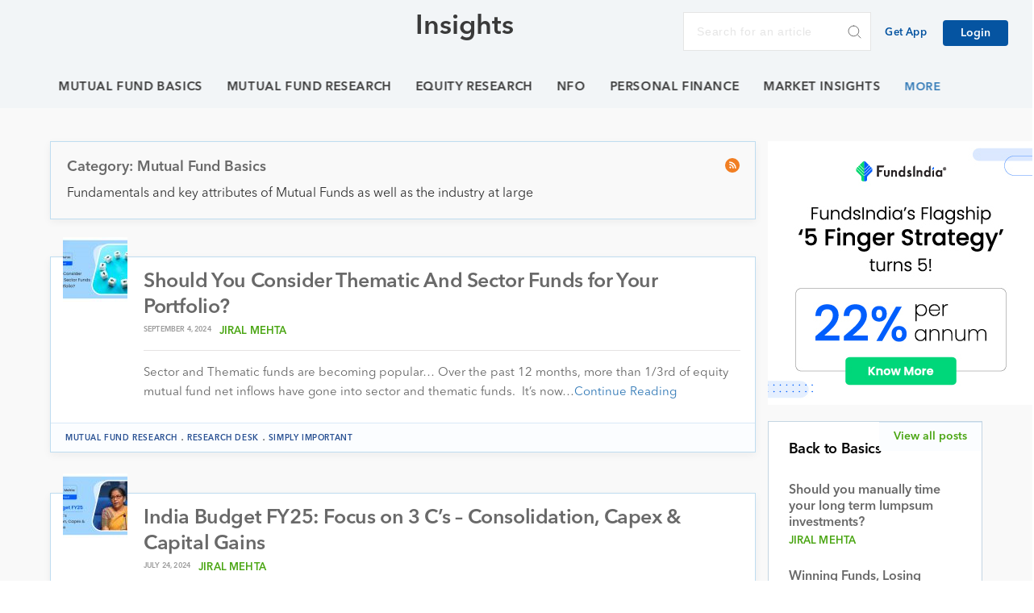

--- FILE ---
content_type: text/html; charset=UTF-8
request_url: https://www.fundsindia.com/blog/category/mf-basics/page/2
body_size: 15097
content:
<!DOCTYPE html>
<html lang="en-IN">
<head>
    <title>Mutual Fund Basics Archives - Page 2 of 20 - InsightsInsights</title>
    <meta charset="UTF-8">
    <meta content="True" name="HandheldFriendly">
    <meta name="viewport" content="width=device-width, initial-scale=1">
    <link rel="shortcut icon" href="/favicon.ico">
	<meta name="google-site-verification" content="lAD2qdPJIDbl1CR50NbRMHseLgpJR5mPVxNDd6FTzko" />
    <link rel="profile" href="https://gmpg.org/xfn/11">
    <script type="text/javascript" src="//fast.fonts.net/jsapi/08983f2b-1de0-44cf-ba71-4f5d2a83bf64.js"></script>
    
	<!-- This site is optimized with the Yoast SEO plugin v17.3 - https://yoast.com/wordpress/plugins/seo/ -->
	<title>Mutual Fund Basics Archives - Page 2 of 20 - Insights</title>
	<meta name="robots" content="noindex, follow" />
	<meta property="og:locale" content="en_US" />
	<meta property="og:type" content="article" />
	<meta property="og:title" content="Mutual Fund Basics Archives - Page 2 of 20 - Insights" />
	<meta property="og:description" content="Fundamentals and key attributes of Mutual Funds as well as the industry at large" />
	<meta property="og:url" content="https://fundsindia.com/blog/category/mf-basics" />
	<meta property="og:site_name" content="Insights" />
	<script type="application/ld+json" class="yoast-schema-graph">{"@context":"https://schema.org","@graph":[{"@type":"Organization","@id":"https://www.fundsindia.com/blog/#organization","name":"Wealth India Financial Services","url":"https://www.fundsindia.com/blog/","sameAs":["https://www.facebook.com/fundsindia"],"logo":{"@type":"ImageObject","@id":"https://www.fundsindia.com/blog/#logo","inLanguage":"en-US","url":"https://www.fundsindia.com/blog/wp-content/uploads/2018/07/download.jpeg","contentUrl":"https://www.fundsindia.com/blog/wp-content/uploads/2018/07/download.jpeg","width":189,"height":200,"caption":"Wealth India Financial Services"},"image":{"@id":"https://www.fundsindia.com/blog/#logo"}},{"@type":"WebSite","@id":"https://www.fundsindia.com/blog/#website","url":"https://www.fundsindia.com/blog/","name":"Insights","description":"Official blog of FundsIndia.com","publisher":{"@id":"https://www.fundsindia.com/blog/#organization"},"potentialAction":[{"@type":"SearchAction","target":{"@type":"EntryPoint","urlTemplate":"https://www.fundsindia.com/blog/?s={search_term_string}"},"query-input":"required name=search_term_string"}],"inLanguage":"en-US"},{"@type":"CollectionPage","@id":"https://fundsindia.com/blog/category/mf-basics/page/2#webpage","url":"https://fundsindia.com/blog/category/mf-basics/page/2","name":"Mutual Fund Basics Archives - Page 2 of 20 - Insights","isPartOf":{"@id":"https://www.fundsindia.com/blog/#website"},"breadcrumb":{"@id":"https://fundsindia.com/blog/category/mf-basics/page/2#breadcrumb"},"inLanguage":"en-US","potentialAction":[{"@type":"ReadAction","target":["https://fundsindia.com/blog/category/mf-basics/page/2"]}]},{"@type":"BreadcrumbList","@id":"https://fundsindia.com/blog/category/mf-basics/page/2#breadcrumb","itemListElement":[{"@type":"ListItem","position":1,"name":"Home","item":"https://www.fundsindia.com/blog"},{"@type":"ListItem","position":2,"name":"Mutual Fund Basics"}]}]}</script>
	<!-- / Yoast SEO plugin. -->


<link rel='dns-prefetch' href='//maxcdn.bootstrapcdn.com' />
<link rel='dns-prefetch' href='//cdnjs.cloudflare.com' />
<link rel='dns-prefetch' href='//fast.fonts.net' />
<link rel='dns-prefetch' href='//s.w.org' />
<link rel="alternate" type="application/rss+xml" title="Insights &raquo; Feed" href="https://www.fundsindia.com/blog/feed" />
<link rel="alternate" type="application/rss+xml" title="Insights &raquo; Comments Feed" href="https://www.fundsindia.com/blog/comments/feed" />
<link rel="alternate" type="application/rss+xml" title="Insights &raquo; Mutual Fund Basics Category Feed" href="https://www.fundsindia.com/blog/category/mf-basics/feed" />
		<script type="text/javascript">
			window._wpemojiSettings = {"baseUrl":"https:\/\/s.w.org\/images\/core\/emoji\/13.0.1\/72x72\/","ext":".png","svgUrl":"https:\/\/s.w.org\/images\/core\/emoji\/13.0.1\/svg\/","svgExt":".svg","source":{"concatemoji":"https:\/\/www.fundsindia.com\/blog\/wp-includes\/js\/wp-emoji-release.min.js?ver=5.6"}};
			!function(e,a,t){var r,n,o,i,p=a.createElement("canvas"),s=p.getContext&&p.getContext("2d");function c(e,t){var a=String.fromCharCode;s.clearRect(0,0,p.width,p.height),s.fillText(a.apply(this,e),0,0);var r=p.toDataURL();return s.clearRect(0,0,p.width,p.height),s.fillText(a.apply(this,t),0,0),r===p.toDataURL()}function l(e){if(!s||!s.fillText)return!1;switch(s.textBaseline="top",s.font="600 32px Arial",e){case"flag":return!c([127987,65039,8205,9895,65039],[127987,65039,8203,9895,65039])&&(!c([55356,56826,55356,56819],[55356,56826,8203,55356,56819])&&!c([55356,57332,56128,56423,56128,56418,56128,56421,56128,56430,56128,56423,56128,56447],[55356,57332,8203,56128,56423,8203,56128,56418,8203,56128,56421,8203,56128,56430,8203,56128,56423,8203,56128,56447]));case"emoji":return!c([55357,56424,8205,55356,57212],[55357,56424,8203,55356,57212])}return!1}function d(e){var t=a.createElement("script");t.src=e,t.defer=t.type="text/javascript",a.getElementsByTagName("head")[0].appendChild(t)}for(i=Array("flag","emoji"),t.supports={everything:!0,everythingExceptFlag:!0},o=0;o<i.length;o++)t.supports[i[o]]=l(i[o]),t.supports.everything=t.supports.everything&&t.supports[i[o]],"flag"!==i[o]&&(t.supports.everythingExceptFlag=t.supports.everythingExceptFlag&&t.supports[i[o]]);t.supports.everythingExceptFlag=t.supports.everythingExceptFlag&&!t.supports.flag,t.DOMReady=!1,t.readyCallback=function(){t.DOMReady=!0},t.supports.everything||(n=function(){t.readyCallback()},a.addEventListener?(a.addEventListener("DOMContentLoaded",n,!1),e.addEventListener("load",n,!1)):(e.attachEvent("onload",n),a.attachEvent("onreadystatechange",function(){"complete"===a.readyState&&t.readyCallback()})),(r=t.source||{}).concatemoji?d(r.concatemoji):r.wpemoji&&r.twemoji&&(d(r.twemoji),d(r.wpemoji)))}(window,document,window._wpemojiSettings);
		</script>
		<style type="text/css">
img.wp-smiley,
img.emoji {
	display: inline !important;
	border: none !important;
	box-shadow: none !important;
	height: 1em !important;
	width: 1em !important;
	margin: 0 .07em !important;
	vertical-align: -0.1em !important;
	background: none !important;
	padding: 0 !important;
}
</style>
	<link rel='stylesheet' id='wp-block-library-css'  href='https://www.fundsindia.com/blog/wp-includes/css/dist/block-library/style.min.css?ver=5.6' type='text/css' media='all' />
<link rel='stylesheet' id='dgd-scrollbox-plugin-core-css'  href='https://www.fundsindia.com/blog/wp-content/plugins/dreamgrow-scroll-triggered-box/css/style.css?ver=2.3' type='text/css' media='all' />
<link rel='stylesheet' id='dashicons-css'  href='https://www.fundsindia.com/blog/wp-includes/css/dashicons.min.css?ver=5.6' type='text/css' media='all' />
<link rel='stylesheet' id='post-views-counter-frontend-css'  href='https://www.fundsindia.com/blog/wp-content/plugins/post-views-counter/css/frontend.css?ver=1.3.3' type='text/css' media='all' />
<link rel='stylesheet' id='fundsindia-style-css'  href='https://www.fundsindia.com/blog/wp-content/themes/fundsindia/style.css?ver=5.6' type='text/css' media='all' />
<link rel='stylesheet' id='bootstrap-css'  href='//maxcdn.bootstrapcdn.com/bootstrap/3.3.5/css/bootstrap.min.css?ver=5.6' type='text/css' media='all' />
<link rel='stylesheet' id='google-fonts-css'  href='//fast.fonts.net/jsapi/08983f2b-1de0-44cf-ba71-4f5d2a83bf64.js?ver=5.6' type='text/css' media='all' />
<link rel='stylesheet' id='normalize-css'  href='https://www.fundsindia.com/blog/wp-content/themes/fundsindia/css/normalize.css?ver=5.6' type='text/css' media='all' />
<link rel='stylesheet' id='swiper-css'  href='https://www.fundsindia.com/blog/wp-content/themes/fundsindia/css/swiper.min.css?ver=5.6' type='text/css' media='all' />
<link rel='stylesheet' id='main-css'  href='https://www.fundsindia.com/blog/wp-content/themes/fundsindia/css/main.css?ver=5.6' type='text/css' media='all' />
<link rel='stylesheet' id='media-query-css'  href='https://www.fundsindia.com/blog/wp-content/themes/fundsindia/css/media-query.css?ver=5.6' type='text/css' media='all' />
<link rel='stylesheet' id='wpb-fa-css'  href='https://maxcdn.bootstrapcdn.com/font-awesome/4.4.0/css/font-awesome.min.css?ver=5.6' type='text/css' media='all' />
<link rel='stylesheet' id='recent-posts-widget-with-thumbnails-public-style-css'  href='https://www.fundsindia.com/blog/wp-content/plugins/recent-posts-widget-with-thumbnails/public.css?ver=7.0.2' type='text/css' media='all' />
<link rel='stylesheet' id='popular-widget-css'  href='https://www.fundsindia.com/blog/wp-content/plugins/popular-widget/_css/pop-widget.css?ver=1.7.0' type='text/css' media='all' />
<link rel='stylesheet' id='rpt_front_style-css'  href='https://www.fundsindia.com/blog/wp-content/plugins/related-posts-thumbnails/assets/css/front.css?ver=1.6.2' type='text/css' media='all' />
<link rel='stylesheet' id='tablepress-default-css'  href='https://www.fundsindia.com/blog/wp-content/tablepress-combined.min.css?ver=93' type='text/css' media='all' />
<link rel='stylesheet' id='sib-front-css-css'  href='https://www.fundsindia.com/blog/wp-content/plugins/mailin/css/mailin-front.css?ver=5.6' type='text/css' media='all' />
<link rel='stylesheet' id='sticky_stylesheet-css'  href='https://www.fundsindia.com/blog/wp-content/plugins/nmedia-sticky-headerfooter-plugin/style.css?ver=5.6' type='text/css' media='all' />
<script type='text/javascript' src='https://www.fundsindia.com/blog/wp-includes/js/jquery/jquery.min.js?ver=3.5.1' id='jquery-core-js'></script>
<script type='text/javascript' src='https://www.fundsindia.com/blog/wp-includes/js/jquery/jquery-migrate.min.js?ver=3.3.2' id='jquery-migrate-js'></script>
<script type='text/javascript' src='https://www.fundsindia.com/blog/wp-content/plugins/nmedia-sticky-headerfooter-plugin/js/sticky.js?ver=5.6' id='nm_sticky-js'></script>
<script type='text/javascript' id='dgd-scrollbox-plugin-js-extra'>
/* <![CDATA[ */
var $DGD = {"ajaxurl":"\/blog\/wp-admin\/admin-ajax.php","nonce":"b05165a332","debug":"","permalink":"https:\/\/www.fundsindia.com\/blog\/mf-research\/should-you-consider-thematic-sector-funds-for-your-portfolio\/30344","title":"Should You Consider Thematic And Sector Funds for Your Portfolio?","thumbnail":"https:\/\/www.fundsindia.com\/blog\/wp-content\/uploads\/2024\/08\/Research-Call-2024_Aug_Page-Banner.jpg","scripthost":"\/blog\/wp-content\/plugins\/dreamgrow-scroll-triggered-box\/","scrollboxes":[]};
/* ]]> */
</script>
<script type='text/javascript' src='https://www.fundsindia.com/blog/wp-content/plugins/dreamgrow-scroll-triggered-box/js/script.js?ver=2.3' id='dgd-scrollbox-plugin-js'></script>
<script type='text/javascript' src='https://www.fundsindia.com/blog/wp-content/themes/fundsindia/js/vendor/modernizr-2.8.3.min.js?ver=5.6' id='modernizr-2.8.3-js-js'></script>
<script type='text/javascript' src='//maxcdn.bootstrapcdn.com/bootstrap/3.3.5/js/bootstrap.min.js?ver=5.6' id='bootstrap-js-js'></script>
<script type='text/javascript' src='//cdnjs.cloudflare.com/ajax/libs/Swiper/3.3.1/js/swiper.min.js?ver=5.6' id='swiper-js-js'></script>
<script type='text/javascript' src='//cdnjs.cloudflare.com/ajax/libs/jquery.matchHeight/0.6.0/jquery.matchHeight-min.js?ver=5.6' id='matchHeight-js-js'></script>
<script type='text/javascript' src='https://www.fundsindia.com/blog/wp-content/themes/fundsindia/js/console-err.js?ver=5.6' id='console-err-js-js'></script>
<script type='text/javascript' src='https://www.fundsindia.com/blog/wp-content/themes/fundsindia/js/okayNav.js?ver=5.6' id='okayNav-js-js'></script>
<script type='text/javascript' src='https://www.fundsindia.com/blog/wp-content/themes/fundsindia/js/main.js?ver=5.6' id='main-js-js'></script>
<script type='text/javascript' id='sib-front-js-js-extra'>
/* <![CDATA[ */
var sibErrMsg = {"invalidMail":"Please fill out valid email address","requiredField":"Please fill out required fields","invalidDateFormat":"Please fill out valid date format","invalidSMSFormat":"Please fill out valid phone number"};
var ajax_sib_front_object = {"ajax_url":"https:\/\/www.fundsindia.com\/blog\/wp-admin\/admin-ajax.php","ajax_nonce":"a73ab7b401","flag_url":"https:\/\/www.fundsindia.com\/blog\/wp-content\/plugins\/mailin\/img\/flags\/"};
/* ]]> */
</script>
<script type='text/javascript' src='https://www.fundsindia.com/blog/wp-content/plugins/mailin/js/mailin-front.js?ver=1619679657' id='sib-front-js-js'></script>
<link rel="https://api.w.org/" href="https://www.fundsindia.com/blog/wp-json/" /><link rel="alternate" type="application/json" href="https://www.fundsindia.com/blog/wp-json/wp/v2/categories/505" /><link rel="EditURI" type="application/rsd+xml" title="RSD" href="https://www.fundsindia.com/blog/xmlrpc.php?rsd" />
<link rel="wlwmanifest" type="application/wlwmanifest+xml" href="https://www.fundsindia.com/blog/wp-includes/wlwmanifest.xml" /> 
<meta name="generator" content="WordPress 5.6" />

<!-- This site is using AdRotate v5.8.13 to display their advertisements - https://ajdg.solutions/ -->
<!-- AdRotate CSS -->
<style type="text/css" media="screen">
	.g { margin:0px; padding:0px; overflow:hidden; line-height:1; zoom:1; }
	.g img { height:auto; }
	.g-col { position:relative; float:left; }
	.g-col:first-child { margin-left: 0; }
	.g-col:last-child { margin-right: 0; }
	@media only screen and (max-width: 480px) {
		.g-col, .g-dyn, .g-single { width:100%; margin-left:0; margin-right:0; }
	}
</style>
<!-- /AdRotate CSS -->

      <style>
      #related_posts_thumbnails li{
          border-right: 1px solid #ffffff;
          background-color:       }
      #related_posts_thumbnails li:hover{
          background-color: ;
      }
      .relpost_content{
          font-size: 12px;
          color: #4468B0;
      }
      .relpost-block-single{
          background-color: ;
          border-right: 1px solid  #ffffff;
          border-left: 1px solid  #ffffff;
          margin-right: -1px;
      }
      .relpost-block-single:hover{
          background-color: ;
      }
      </style>

  <link rel="icon" href="https://www.fundsindia.com/blog/wp-content/uploads/2018/02/emnew-150x150-80x80.png" sizes="32x32" />
<link rel="icon" href="https://www.fundsindia.com/blog/wp-content/uploads/2018/02/emnew-150x150.png" sizes="192x192" />
<link rel="apple-touch-icon" href="https://www.fundsindia.com/blog/wp-content/uploads/2018/02/emnew-150x150.png" />
<meta name="msapplication-TileImage" content="https://www.fundsindia.com/blog/wp-content/uploads/2018/02/emnew-150x150.png" />
		<style type="text/css" id="wp-custom-css">
			.post-links {
	width: 100%;
	padding-top: 40px;
}

#mti_wfs_colophon {
	display: none !important;
}

.subscribe-btn {
	display: none;
}

.children .comment-metadata {
	top: 0%;
	position: relative;
	transform: translateY(0);
}

.comment-metadata {
		top: 0%;
	position: relative;
	transform: translateY(0);
}

.navbar-header .navbar-brand {
	    background-image: url(https://cdn.fundsindia.com/prelogin/fi-logo.svg);

}		</style>
			<!-- Global site tag (gtag.js) - Google Analytics -->
<script async src="https://www.googletagmanager.com/gtag/js?id=UA-134434-2"></script>
<script>(function(w,d,s,l,i){w[l]=w[l]||[];w[l].push({'gtm.start': new Date().getTime(),event:'gtm.js'});var f=d.getElementsByTagName(s)[0], j=d.createElement(s),dl=l!='dataLayer'?'&l='+l:'';j.async=true;j.src= 'https://www.googletagmanager.com/gtm.js?id='+i+dl;f.parentNode.insertBefore(j,f); })(window,document,'script','dataLayer','GTM-CRS6');</script>
<script>
  window.dataLayer = window.dataLayer || [];
  function gtag(){dataLayer.push(arguments);}
  gtag('js', new Date());

  gtag('config', 'UA-134434-2');
</script>


</head>

<body data-rsssl=1 class="archive paged category category-mf-basics category-505 paged-2 category-paged-2 group-blog hfeed">
<div id="page" class="site">
    <header class="header--fixed" id="header" data-headroom>
        <nav class="navbar no-margin stylish-navbar no-border no-border-radius">
            <div class="navbar-header">
                <h1 class="no-margin">
                        <a class="navbar-brand" href="https://www.fundsindia.com"></a>
                    </h1>
            </div>

            <div class="search-tab">
                    <a class="z-link" for="tofocus" id="focusin">
                        <svg xmlns="http://www.w3.org/2000/svg" width="16" height="16" viewBox="0 0 16 16">
                            <path id="search-icon.svg" class="search-icons transition" d="M15.775,14.574l-3.949-3.961A6.3,6.3,0,0,0,13.4,6.46,6.59,6.59,0,0,0,6.7,0,6.59,6.59,0,0,0,0,6.46a6.59,6.59,0,0,0,6.7,6.46,6.8,6.8,0,0,0,3.838-1.169l3.979,3.991a0.9,0.9,0,0,0,1.235.023A0.822,0.822,0,0,0,15.775,14.574ZM6.7,1.685A4.872,4.872,0,0,1,11.65,6.46,4.871,4.871,0,0,1,6.7,11.235,4.871,4.871,0,0,1,1.746,6.46,4.872,4.872,0,0,1,6.7,1.685Z" />
                        </svg>
                    </a>
                <div class="search-collapse">
                    <form role="search" method="get" class="custom-search-form" action="https://www.fundsindia.com/blog/">
                    <label>
                        <span class="screen-reader-text">Search for:</span>
                        <input type="search" class="search-field"
                            placeholder="Search for an article"
                            value="" name="s"
                            title="Search for:" />
                    </label>
                    <input type="submit" class="custom-search-submit close-icon"
                        value="" />
                    </form>
                </div>
            </div>
            <a href="https://www.fundsindia.com/blog/">
                <div class="blog-page-title">
                    <h2>Insights</h2>
                </div>
            </a>
            <ul class="list-inline phone-chat no-margin-bottom">
                <!-- <li class="play-store-logo">
                    <a href="https://itunes.apple.com/in/app/fundsindia/id1047151768?mt=8" class="">
                     <img src="https://www.fundsindia.com/blog/wp-content/themes/fundsindia/images/header-apple.png" alt="" class="img-responsive">
                    </a>
                </li>
                <li class="play-store-logo">
                    <a href="https://app.appsflyer.com/com.fundsindia?pid=FIHomepage" class="">
                     <img src="https://www.fundsindia.com/blog/wp-content/themes/fundsindia/images/header-android.png" alt="" class="img-responsive">
                    </a>
                </li> -->
                <!-- <li class="phone-icon"><a href="tel:7667-166-166">(0) 7667 166 166</a></li> -->
                <li class="get-app"><a href="https://app.appsflyer.com/com.fundsindia?pid=FIHomepage"> Get App</a></li>
                <!-- <li class="chat-icon"><a style="cursor:pointer" onclick='$("#zsiq_agtpic").click();'>Chat</a></li> -->
                <!-- <div class="rssfeed">
                    <a href="https://www.fundsindia.com/blog/feed/rss"><img src="https://www.fundsindia.com/blog/wp-content/themes/fundsindia/images/svg/rss.svg" alt="line" class="img-responsive"></a>
                </div> -->
                <a class="btn btn-primary btn-subscribe subscribe-btn" href="/blog/subscribe"><i class="fa fa-envelope-o" aria-hidden="true"></i>Subscribe</a>
                <a class="btn btn-primary btn-signup login-btn" href="https://www.fundsindia.com/content/jsp/registration/login.jsp#SignIn">Login</a>
            </ul>
            <div class="search-wrapper">
                <form role="search" method="get" class="search-form" action="https://www.fundsindia.com/blog/">
                        <label>
                            <span class="screen-reader-text">Search for:</span>
                            <input type="search" class="search-field"
                                placeholder="Search for an article"
                                value="" name="s"
                                title="Search for:" />
                        </label>
                        <input type="submit" class="search-submit"
                            value="" />
                </form>
            </div>
            <!--/nav-collapse -->
        </nav>
        <section class="select-category category-header">
            <div class="navbar-wrapper" id="wrapper">
                <div class="container no-padding-lr">
                    <nav class="navbar no-margin stylish-navbar no-border no-border-radius flex-control">
                        <div class="navbar-header">
                            <button type="button" class="navbar-toggle collapsed no-margin header-button" data-toggle="collapse" data-target="#navbarHeader" aria-expanded="false" aria-controls="navbarHeader">
                                <span class="sr-only">Toggle navigation</span>
                                <span class="icon-bar top-bar"></span>
                                <span class="icon-bar middle-bar"></span>
                                <span class="icon-bar bottom-bar"></span>
                            </button>
                        </div>
                        <div id="navbarHeader" class="navbar-collapse collapse">
                            <div class="menu-category-menu-container"><ul id="mainMenu" class="navbar-category navbar"><li id="menu-item-13160" class="menu-item menu-item-type-taxonomy menu-item-object-category current-menu-item menu-item-13160"><a title="Fundamentals and key attributes of Mutual Funds as well as the industry at large" href="https://www.fundsindia.com/blog/category/mf-basics" aria-current="page">Mutual Fund Basics</a></li>
<li id="menu-item-13161" class="menu-item menu-item-type-taxonomy menu-item-object-category menu-item-13161"><a title="Observations, recommendations and insights, straight from our Mutual Fund Research Desk" href="https://www.fundsindia.com/blog/category/mf-research">Mutual Fund Research</a></li>
<li id="menu-item-13156" class="menu-item menu-item-type-taxonomy menu-item-object-category menu-item-13156"><a title="Reviews and detailed analysis of various stocks, based on current trends in the Equity Market" href="https://www.fundsindia.com/blog/category/equities">Equity Research</a></li>
<li id="menu-item-19819" class="menu-item menu-item-type-taxonomy menu-item-object-category menu-item-19819"><a href="https://www.fundsindia.com/blog/category/nfo">NFO</a></li>
<li id="menu-item-13162" class="menu-item menu-item-type-taxonomy menu-item-object-category menu-item-13162"><a title="Tips and suggestions on managing your finances and investments better" href="https://www.fundsindia.com/blog/category/personal-finance">Personal Finance</a></li>
<li id="menu-item-15249" class="menu-item menu-item-type-taxonomy menu-item-object-category menu-item-15249"><a title="Monthly releases encapsulating the market performance and happenings in the industry" href="https://www.fundsindia.com/blog/category/monthly-market-insight">Market Insights</a></li>
<li id="menu-item-13157" class="menu-item menu-item-type-taxonomy menu-item-object-category menu-item-13157"><a title="Feature updates and pointers on leveraging the platform for a fruitful, hassle-free investment experience" href="https://www.fundsindia.com/blog/category/platform">Platform</a></li>
<li id="menu-item-16826" class="menu-item menu-item-type-taxonomy menu-item-object-category menu-item-16826"><a title="‘FundsIndia Archives’ is a series where we put together the blogs that all of you’ve enjoyed reading over the years under popular and specific topics." href="https://www.fundsindia.com/blog/category/archives">Archives</a></li>
</ul></div>                        </div>
                    <!--/nav-collapse -->
                    </nav>
                </div>
            </div>
        </section>
		<script type="text/javascript">
	var $zoho=$zoho || {};$zoho.salesiq = $zoho.salesiq || {widgetcode:"d346f835c1500c809fa66fe30abf367af45d5d42163b388f2add84181a99eff83ce9a9fa697bdbafe75c932936d97f7d376a2706e4d3ab0545049cd87c532af3", values:{},ready:function(){}};var d=document;s=d.createElement("script");s.type="text/javascript";s.id="zsiqscript";s.defer=true;s.src="https://salesiq.zoho.com/widget";t=d.getElementsByTagName("script")[0];t.parentNode.insertBefore(s,t);d.write("<div id='zsiqwidget'></div>");
	</script>
    </header>

    <div id="content" class="site-content">


<section class="head-top blog-hero hidden-section">
        <a href="https://www.fundsindia.com/blog">
            <div class="blog-page-title">
                <h2>Insights</h2>
            </div>
        </a>   
    </section>
<section class="select-category">
    <div class="category-wrapper">
        <div class="category-menu"> 
        <nav id="categoryMenuControl" class="okayNav okayNav-sm loaded"><ul id="menu-category-menu" class="menu"><li class="menu-item menu-item-type-taxonomy menu-item-object-category current-menu-item menu-item-13160"><a title="Fundamentals and key attributes of Mutual Funds as well as the industry at large" href="https://www.fundsindia.com/blog/category/mf-basics" aria-current="page">Mutual Fund Basics</a></li>
<li class="menu-item menu-item-type-taxonomy menu-item-object-category menu-item-13161"><a title="Observations, recommendations and insights, straight from our Mutual Fund Research Desk" href="https://www.fundsindia.com/blog/category/mf-research">Mutual Fund Research</a></li>
<li class="menu-item menu-item-type-taxonomy menu-item-object-category menu-item-13156"><a title="Reviews and detailed analysis of various stocks, based on current trends in the Equity Market" href="https://www.fundsindia.com/blog/category/equities">Equity Research</a></li>
<li class="menu-item menu-item-type-taxonomy menu-item-object-category menu-item-19819"><a href="https://www.fundsindia.com/blog/category/nfo">NFO</a></li>
<li class="menu-item menu-item-type-taxonomy menu-item-object-category menu-item-13162"><a title="Tips and suggestions on managing your finances and investments better" href="https://www.fundsindia.com/blog/category/personal-finance">Personal Finance</a></li>
<li class="menu-item menu-item-type-taxonomy menu-item-object-category menu-item-15249"><a title="Monthly releases encapsulating the market performance and happenings in the industry" href="https://www.fundsindia.com/blog/category/monthly-market-insight">Market Insights</a></li>
<li class="menu-item menu-item-type-taxonomy menu-item-object-category menu-item-13157"><a title="Feature updates and pointers on leveraging the platform for a fruitful, hassle-free investment experience" href="https://www.fundsindia.com/blog/category/platform">Platform</a></li>
<li class="menu-item menu-item-type-taxonomy menu-item-object-category menu-item-16826"><a title="‘FundsIndia Archives’ is a series where we put together the blogs that all of you’ve enjoyed reading over the years under popular and specific topics." href="https://www.fundsindia.com/blog/category/archives">Archives</a></li>
</ul></nav>        </div>
    </div>    
</section>
<section class="blog-single">
    <div class="container">
        <div class="col-xs-12 col-md-9 blog-content">
            <div class="category-info">
                <h4>Category:&nbsp;Mutual Fund Basics</h4>
				<div class="cat-description">
					<p>Fundamentals and key attributes of Mutual Funds as well as the industry at large</p>
				</div>
                				
                <a href="https://www.fundsindia.com/blog/category/mf-basics/feed/"><img src="https://www.fundsindia.com/blog/wp-content/themes/fundsindia/images/svg/rss.svg" alt="line" class="img-responsive"></a>

            </div>
             <div class="latest-list">
                    <div class="latest-info">
                <div class="latest-set">
                    <div class="article-thumbnail"> 
                       <a href="https://www.fundsindia.com/blog/mf-research/should-you-consider-thematic-sector-funds-for-your-portfolio/30344">
                                                                
                                        <img width="80" height="80" src="https://www.fundsindia.com/blog/wp-content/uploads/2024/08/Research-Call-2024_Aug_Page-Banner-80x80.jpg" class="attachment-custom-size size-custom-size wp-post-image" alt="" loading="lazy" srcset="https://www.fundsindia.com/blog/wp-content/uploads/2024/08/Research-Call-2024_Aug_Page-Banner-80x80.jpg 80w, https://www.fundsindia.com/blog/wp-content/uploads/2024/08/Research-Call-2024_Aug_Page-Banner-150x150.jpg 150w" sizes="(max-width: 80px) 100vw, 80px" />                                                                        </a>
                                </div>
                        <div class="latest-caption">
                            <h3 class="transition"><a href="https://www.fundsindia.com/blog/mf-research/should-you-consider-thematic-sector-funds-for-your-portfolio/30344">Should You Consider Thematic And Sector Funds for Your Portfolio?</a></h3>
                            <span class="post-date">September 4, 2024</span>
                            <span class="author-name"><a href="https://www.fundsindia.com/blog/author/jiral">Jiral Mehta</a></span>
                            <hr>
                            <p>Sector and Thematic funds are becoming popular… Over the past 12 months, more than 1/3rd of equity mutual fund net inflows have gone into sector and thematic funds.&nbsp; It’s now&hellip;<a href="https://www.fundsindia.com/blog/mf-research/should-you-consider-thematic-sector-funds-for-your-portfolio/30344" class="blog-continue-reading">Continue Reading</a></p>
                        </div>
                    </div> 
                    <div class="latest-category">
                        <span class="comment-category"><a href="https://www.fundsindia.com/blog/category/mf-research" rel="category tag">Mutual Fund Research</a> . <a href="https://www.fundsindia.com/blog/category/research-desk" rel="category tag">Research Desk</a> . <a href="https://www.fundsindia.com/blog/category/mf-basics/investment-definitions" rel="category tag">Simply Important</a></span>
                            <span class="comment-count">
                                <a href="https://www.fundsindia.com/blog/mf-research/should-you-consider-thematic-sector-funds-for-your-portfolio/30344#respond" class="latest-comments">
                                    <small class="post"></small>
                                </a>
                            </span>
                    </div> 
            </div>
                    <div class="latest-info">
                <div class="latest-set">
                    <div class="article-thumbnail"> 
                       <a href="https://www.fundsindia.com/blog/mf-basics/investment-definitions/india-budget-fy25-focus-on-3-cs-consolidation-capex-capital-gains/30145">
                                                                
                                        <img width="80" height="80" src="https://www.fundsindia.com/blog/wp-content/uploads/2024/07/Budget-80x80.jpg" class="attachment-custom-size size-custom-size wp-post-image" alt="" loading="lazy" srcset="https://www.fundsindia.com/blog/wp-content/uploads/2024/07/Budget-80x80.jpg 80w, https://www.fundsindia.com/blog/wp-content/uploads/2024/07/Budget-150x150.jpg 150w" sizes="(max-width: 80px) 100vw, 80px" />                                                                        </a>
                                </div>
                        <div class="latest-caption">
                            <h3 class="transition"><a href="https://www.fundsindia.com/blog/mf-basics/investment-definitions/india-budget-fy25-focus-on-3-cs-consolidation-capex-capital-gains/30145">India Budget FY25: Focus on 3 C’s &#8211; Consolidation, Capex &#038; Capital Gains</a></h3>
                            <span class="post-date">July 24, 2024</span>
                            <span class="author-name"><a href="https://www.fundsindia.com/blog/author/jiral">Jiral Mehta</a></span>
                            <hr>
                            <p>Key Highlights 1. ‘Policy continuity’ with no major populist announcement despite election result 2. Continued focus on fiscal consolidation&nbsp;&nbsp; Further reduction in fiscal deficit target to 4.9% of GDP for&hellip;<a href="https://www.fundsindia.com/blog/mf-basics/investment-definitions/india-budget-fy25-focus-on-3-cs-consolidation-capex-capital-gains/30145" class="blog-continue-reading">Continue Reading</a></p>
                        </div>
                    </div> 
                    <div class="latest-category">
                        <span class="comment-category"><a href="https://www.fundsindia.com/blog/category/mf-research" rel="category tag">Mutual Fund Research</a> . <a href="https://www.fundsindia.com/blog/category/research-desk" rel="category tag">Research Desk</a> . <a href="https://www.fundsindia.com/blog/category/mf-basics/investment-definitions" rel="category tag">Simply Important</a></span>
                            <span class="comment-count">
                                <a href="https://www.fundsindia.com/blog/mf-basics/investment-definitions/india-budget-fy25-focus-on-3-cs-consolidation-capex-capital-gains/30145#respond" class="latest-comments">
                                    <small class="post"></small>
                                </a>
                            </span>
                    </div> 
            </div>
                    <div class="latest-info">
                <div class="latest-set">
                    <div class="article-thumbnail"> 
                       <a href="https://www.fundsindia.com/blog/mf-basics/investment-definitions/indian-equity-markets-at-all-time-highs-should-you-worry/30001">
                                                                
                                        <img width="80" height="80" src="https://www.fundsindia.com/blog/wp-content/uploads/2024/07/Page-Banner-80x80.jpg" class="attachment-custom-size size-custom-size wp-post-image" alt="" loading="lazy" srcset="https://www.fundsindia.com/blog/wp-content/uploads/2024/07/Page-Banner-80x80.jpg 80w, https://www.fundsindia.com/blog/wp-content/uploads/2024/07/Page-Banner-150x150.jpg 150w" sizes="(max-width: 80px) 100vw, 80px" />                                                                        </a>
                                </div>
                        <div class="latest-caption">
                            <h3 class="transition"><a href="https://www.fundsindia.com/blog/mf-basics/investment-definitions/indian-equity-markets-at-all-time-highs-should-you-worry/30001">Indian Equity Markets at All-Time Highs. Should you worry?</a></h3>
                            <span class="post-date">July 8, 2024</span>
                            <span class="author-name"><a href="https://www.fundsindia.com/blog/author/jiral">Jiral Mehta</a></span>
                            <hr>
                            <p>In the last few months, Indian equity markets have rallied and reached new all-time high levels. When markets reach all-time highs, it&#8217;s normal to feel uneasy and worry that it&hellip;<a href="https://www.fundsindia.com/blog/mf-basics/investment-definitions/indian-equity-markets-at-all-time-highs-should-you-worry/30001" class="blog-continue-reading">Continue Reading</a></p>
                        </div>
                    </div> 
                    <div class="latest-category">
                        <span class="comment-category"><a href="https://www.fundsindia.com/blog/category/mf-research" rel="category tag">Mutual Fund Research</a> . <a href="https://www.fundsindia.com/blog/category/research-desk" rel="category tag">Research Desk</a> . <a href="https://www.fundsindia.com/blog/category/mf-basics/investment-definitions" rel="category tag">Simply Important</a></span>
                            <span class="comment-count">
                                <a href="https://www.fundsindia.com/blog/mf-basics/investment-definitions/indian-equity-markets-at-all-time-highs-should-you-worry/30001#respond" class="latest-comments">
                                    <small class="post"></small>
                                </a>
                            </span>
                    </div> 
            </div>
                    <div class="latest-info">
                <div class="latest-set">
                    <div class="article-thumbnail"> 
                       <a href="https://www.fundsindia.com/blog/mf-research/should-you-invest-in-an-nfo-here-is-a-framework-that-will-help-you-decide/29830">
                                                                
                                        <img width="80" height="80" src="https://www.fundsindia.com/blog/wp-content/uploads/2024/06/Research-Call-2024_June_Page-Banner-80x80.jpg" class="attachment-custom-size size-custom-size wp-post-image" alt="" loading="lazy" srcset="https://www.fundsindia.com/blog/wp-content/uploads/2024/06/Research-Call-2024_June_Page-Banner-80x80.jpg 80w, https://www.fundsindia.com/blog/wp-content/uploads/2024/06/Research-Call-2024_June_Page-Banner-150x150.jpg 150w" sizes="(max-width: 80px) 100vw, 80px" />                                                                        </a>
                                </div>
                        <div class="latest-caption">
                            <h3 class="transition"><a href="https://www.fundsindia.com/blog/mf-research/should-you-invest-in-an-nfo-here-is-a-framework-that-will-help-you-decide/29830">Should you invest in an NFO? Here is a Framework that will help you decide</a></h3>
                            <span class="post-date">June 12, 2024</span>
                            <span class="author-name"><a href="https://www.fundsindia.com/blog/author/jiral">Jiral Mehta</a></span>
                            <hr>
                            <p>This article was originally published in Livemint. Click here to read it Nowadays, there are new mutual fund launches almost every day! Thanks to the bull market and increasing equity market participation, in the&hellip;<a href="https://www.fundsindia.com/blog/mf-research/should-you-invest-in-an-nfo-here-is-a-framework-that-will-help-you-decide/29830" class="blog-continue-reading">Continue Reading</a></p>
                        </div>
                    </div> 
                    <div class="latest-category">
                        <span class="comment-category"><a href="https://www.fundsindia.com/blog/category/back-to-basics" rel="category tag">Back to Basics</a> . <a href="https://www.fundsindia.com/blog/category/mf-research" rel="category tag">Mutual Fund Research</a> . <a href="https://www.fundsindia.com/blog/category/research-desk" rel="category tag">Research Desk</a> . <a href="https://www.fundsindia.com/blog/category/mf-basics/investment-definitions" rel="category tag">Simply Important</a></span>
                            <span class="comment-count">
                                <a href="https://www.fundsindia.com/blog/mf-research/should-you-invest-in-an-nfo-here-is-a-framework-that-will-help-you-decide/29830#respond" class="latest-comments">
                                    <small class="post"></small>
                                </a>
                            </span>
                    </div> 
            </div>
                    <div class="latest-info">
                <div class="latest-set">
                    <div class="article-thumbnail"> 
                       <a href="https://www.fundsindia.com/blog/mf-research/here-is-everything-that-you-need-to-know-about-arbitrage-funds/29360">
                                                                
                                        <img width="80" height="80" src="https://www.fundsindia.com/blog/wp-content/uploads/2024/04/Page-Banner-1-80x80.jpg" class="attachment-custom-size size-custom-size wp-post-image" alt="" loading="lazy" srcset="https://www.fundsindia.com/blog/wp-content/uploads/2024/04/Page-Banner-1-80x80.jpg 80w, https://www.fundsindia.com/blog/wp-content/uploads/2024/04/Page-Banner-1-150x150.jpg 150w" sizes="(max-width: 80px) 100vw, 80px" />                                                                        </a>
                                </div>
                        <div class="latest-caption">
                            <h3 class="transition"><a href="https://www.fundsindia.com/blog/mf-research/here-is-everything-that-you-need-to-know-about-arbitrage-funds/29360">Here is everything that you need to know about  Arbitrage Funds</a></h3>
                            <span class="post-date">April 5, 2024</span>
                            <span class="author-name"><a href="https://www.fundsindia.com/blog/author/jiral">Jiral Mehta</a></span>
                            <hr>
                            <p>What are Arbitrage Funds? Arbitrage Funds are Debt Oriented Hybrid Funds which invest in a mix of Arbitrage and Debt/FDs. They usually have 65-75% of their portfolio in ‘Arbitrage’ investments&hellip;<a href="https://www.fundsindia.com/blog/mf-research/here-is-everything-that-you-need-to-know-about-arbitrage-funds/29360" class="blog-continue-reading">Continue Reading</a></p>
                        </div>
                    </div> 
                    <div class="latest-category">
                        <span class="comment-category"><a href="https://www.fundsindia.com/blog/category/mf-research" rel="category tag">Mutual Fund Research</a> . <a href="https://www.fundsindia.com/blog/category/research-desk" rel="category tag">Research Desk</a> . <a href="https://www.fundsindia.com/blog/category/mf-basics/investment-definitions" rel="category tag">Simply Important</a></span>
                            <span class="comment-count">
                                <a href="https://www.fundsindia.com/blog/mf-research/here-is-everything-that-you-need-to-know-about-arbitrage-funds/29360#respond" class="latest-comments">
                                    <small class="post"></small>
                                </a>
                            </span>
                    </div> 
            </div>
                    <div class="latest-info">
                <div class="latest-set">
                    <div class="article-thumbnail"> 
                       <a href="https://www.fundsindia.com/blog/mf-research/are-small-caps-in-a-bubble/29123">
                                                                
                                        <img width="80" height="80" src="https://www.fundsindia.com/blog/wp-content/uploads/2024/03/Page-Banner-2-80x80.jpg" class="attachment-custom-size size-custom-size wp-post-image" alt="" loading="lazy" srcset="https://www.fundsindia.com/blog/wp-content/uploads/2024/03/Page-Banner-2-80x80.jpg 80w, https://www.fundsindia.com/blog/wp-content/uploads/2024/03/Page-Banner-2-150x150.jpg 150w" sizes="(max-width: 80px) 100vw, 80px" />                                                                        </a>
                                </div>
                        <div class="latest-caption">
                            <h3 class="transition"><a href="https://www.fundsindia.com/blog/mf-research/are-small-caps-in-a-bubble/29123">Are Small Caps in a Bubble?</a></h3>
                            <span class="post-date">March 13, 2024</span>
                            <span class="author-name"><a href="https://www.fundsindia.com/blog/author/ashika">Ashika N</a></span>
                            <hr>
                            <p>This framework was first circulated to FundsIndia clients on 01-Mar-24, as we exited from our Small Cap Tactical call Are Small caps in a bubble?&nbsp; Here is our 6 lens&hellip;<a href="https://www.fundsindia.com/blog/mf-research/are-small-caps-in-a-bubble/29123" class="blog-continue-reading">Continue Reading</a></p>
                        </div>
                    </div> 
                    <div class="latest-category">
                        <span class="comment-category"><a href="https://www.fundsindia.com/blog/category/mf-research" rel="category tag">Mutual Fund Research</a> . <a href="https://www.fundsindia.com/blog/category/research-desk" rel="category tag">Research Desk</a> . <a href="https://www.fundsindia.com/blog/category/mf-basics/investment-definitions" rel="category tag">Simply Important</a></span>
                            <span class="comment-count">
                                <a href="https://www.fundsindia.com/blog/mf-research/are-small-caps-in-a-bubble/29123#respond" class="latest-comments">
                                    <small class="post"></small>
                                </a>
                            </span>
                    </div> 
            </div>
                    <div class="latest-info">
                <div class="latest-set">
                    <div class="article-thumbnail"> 
                       <a href="https://www.fundsindia.com/blog/mf-basics/investment-definitions/india-interim-budget-fy25-continued-emphasis-on-capex-and-fiscal-consolidation/28822">
                                                                
                                        <img width="80" height="80" src="https://www.fundsindia.com/blog/wp-content/uploads/2024/02/Research-Call-2024_Feb_Page-Banner-2-80x80.jpg" class="attachment-custom-size size-custom-size wp-post-image" alt="" loading="lazy" srcset="https://www.fundsindia.com/blog/wp-content/uploads/2024/02/Research-Call-2024_Feb_Page-Banner-2-80x80.jpg 80w, https://www.fundsindia.com/blog/wp-content/uploads/2024/02/Research-Call-2024_Feb_Page-Banner-2-150x150.jpg 150w" sizes="(max-width: 80px) 100vw, 80px" />                                                                        </a>
                                </div>
                        <div class="latest-caption">
                            <h3 class="transition"><a href="https://www.fundsindia.com/blog/mf-basics/investment-definitions/india-interim-budget-fy25-continued-emphasis-on-capex-and-fiscal-consolidation/28822">India Interim Budget FY25 – Continued Emphasis on Capex and Fiscal Consolidation</a></h3>
                            <span class="post-date">February 2, 2024</span>
                            <span class="author-name"><a href="https://www.fundsindia.com/blog/author/jiral">Jiral Mehta</a></span>
                            <hr>
                            <p>Key Highlights 1. Continuing on the path of Fiscal Consolidation &nbsp; Projected fiscal deficit at 5.1% of GDP for FY25 – in line with the original fiscal consolidation glide path&hellip;<a href="https://www.fundsindia.com/blog/mf-basics/investment-definitions/india-interim-budget-fy25-continued-emphasis-on-capex-and-fiscal-consolidation/28822" class="blog-continue-reading">Continue Reading</a></p>
                        </div>
                    </div> 
                    <div class="latest-category">
                        <span class="comment-category"><a href="https://www.fundsindia.com/blog/category/mf-research" rel="category tag">Mutual Fund Research</a> . <a href="https://www.fundsindia.com/blog/category/research-desk" rel="category tag">Research Desk</a> . <a href="https://www.fundsindia.com/blog/category/mf-basics/investment-definitions" rel="category tag">Simply Important</a></span>
                            <span class="comment-count">
                                <a href="https://www.fundsindia.com/blog/mf-basics/investment-definitions/india-interim-budget-fy25-continued-emphasis-on-capex-and-fiscal-consolidation/28822#respond" class="latest-comments">
                                    <small class="post"></small>
                                </a>
                            </span>
                    </div> 
            </div>
                    <div class="latest-info">
                <div class="latest-set">
                    <div class="article-thumbnail"> 
                       <a href="https://www.fundsindia.com/blog/mf-research/the-girl-who-felt-no-pain-and-the-indian-investor/28806">
                                                                 <!-- <a href="https://www.fundsindia.com/blog/mf-research/the-girl-who-felt-no-pain-and-the-indian-investor/28806"> -->
                                         <img src="https://fundsindia.com/blog/wp-content/uploads/2024/01/Page-Banner-1-1024x512.jpg" alt="" >
                                        
                                                                        </a>
                                </div>
                        <div class="latest-caption">
                            <h3 class="transition"><a href="https://www.fundsindia.com/blog/mf-research/the-girl-who-felt-no-pain-and-the-indian-investor/28806">The Girl Who Felt No Pain and the Indian Investor</a></h3>
                            <span class="post-date">January 30, 2024</span>
                            <span class="author-name"><a href="https://www.fundsindia.com/blog/author/arunkumar">Arun Kumar</a></span>
                            <hr>
                            <p>This article was originally published in Livemint.&nbsp;Click&nbsp;here&nbsp;to read it All of us hate pain. But what if you could live a life without pain? Wouldn’t that be wonderful?&nbsp; Welcome to&hellip;<a href="https://www.fundsindia.com/blog/mf-research/the-girl-who-felt-no-pain-and-the-indian-investor/28806" class="blog-continue-reading">Continue Reading</a></p>
                        </div>
                    </div> 
                    <div class="latest-category">
                        <span class="comment-category"><a href="https://www.fundsindia.com/blog/category/mf-research" rel="category tag">Mutual Fund Research</a> . <a href="https://www.fundsindia.com/blog/category/research-desk" rel="category tag">Research Desk</a> . <a href="https://www.fundsindia.com/blog/category/mf-basics/investment-definitions" rel="category tag">Simply Important</a></span>
                            <span class="comment-count">
                                <a href="https://www.fundsindia.com/blog/mf-research/the-girl-who-felt-no-pain-and-the-indian-investor/28806#respond" class="latest-comments">
                                    <small class="post"></small>
                                </a>
                            </span>
                    </div> 
            </div>
                    <div class="latest-info">
                <div class="latest-set">
                    <div class="article-thumbnail"> 
                       <a href="https://www.fundsindia.com/blog/mf-basics/investment-definitions/indian-equity-markets-at-all-time-highs-what-should-you-do/28560">
                                                                
                                        <img width="80" height="80" src="https://www.fundsindia.com/blog/wp-content/uploads/2023/12/Research-Call-2023_Dec_Page-Banner-80x80.jpg" class="attachment-custom-size size-custom-size wp-post-image" alt="" loading="lazy" srcset="https://www.fundsindia.com/blog/wp-content/uploads/2023/12/Research-Call-2023_Dec_Page-Banner-80x80.jpg 80w, https://www.fundsindia.com/blog/wp-content/uploads/2023/12/Research-Call-2023_Dec_Page-Banner-150x150.jpg 150w" sizes="(max-width: 80px) 100vw, 80px" />                                                                        </a>
                                </div>
                        <div class="latest-caption">
                            <h3 class="transition"><a href="https://www.fundsindia.com/blog/mf-basics/investment-definitions/indian-equity-markets-at-all-time-highs-what-should-you-do/28560">Indian Equity Markets at All-Time Highs. What should you do?</a></h3>
                            <span class="post-date">December 19, 2023</span>
                            <span class="author-name"><a href="https://www.fundsindia.com/blog/author/jiral">Jiral Mehta</a></span>
                            <hr>
                            <p>In the last few months, Indian equity markets have recovered (up around 14%) and have reached new all-time high levels. When markets reach all-time highs, it&#8217;s normal to feel uneasy&hellip;<a href="https://www.fundsindia.com/blog/mf-basics/investment-definitions/indian-equity-markets-at-all-time-highs-what-should-you-do/28560" class="blog-continue-reading">Continue Reading</a></p>
                        </div>
                    </div> 
                    <div class="latest-category">
                        <span class="comment-category"><a href="https://www.fundsindia.com/blog/category/mf-research" rel="category tag">Mutual Fund Research</a> . <a href="https://www.fundsindia.com/blog/category/research-desk" rel="category tag">Research Desk</a> . <a href="https://www.fundsindia.com/blog/category/mf-basics/investment-definitions" rel="category tag">Simply Important</a></span>
                            <span class="comment-count">
                                <a href="https://www.fundsindia.com/blog/mf-basics/investment-definitions/indian-equity-markets-at-all-time-highs-what-should-you-do/28560#respond" class="latest-comments">
                                    <small class="post"></small>
                                </a>
                            </span>
                    </div> 
            </div>
                    <div class="latest-info">
                <div class="latest-set">
                    <div class="article-thumbnail"> 
                       <a href="https://www.fundsindia.com/blog/mf-basics/investment-definitions/the-lost-art-of-subtract/28294">
                                                                 <!-- <a href="https://www.fundsindia.com/blog/mf-basics/investment-definitions/the-lost-art-of-subtract/28294"> -->
                                         <img src="https://fundsindia.com/blog/wp-content/uploads/2023/11/Page-Banner-1024x512.jpg" alt="" >
                                        
                                                                        </a>
                                </div>
                        <div class="latest-caption">
                            <h3 class="transition"><a href="https://www.fundsindia.com/blog/mf-basics/investment-definitions/the-lost-art-of-subtract/28294">The Lost Art of Subtract!</a></h3>
                            <span class="post-date">November 8, 2023</span>
                            <span class="author-name"><a href="https://www.fundsindia.com/blog/author/arunkumar">Arun Kumar</a></span>
                            <hr>
                            <p>An abridged version of this article was first published in Livemint. Click here to read it ‘Subtracting’ Your Way To Success In 1948, the McDonald brothers Richard and Maurice, temporarily&hellip;<a href="https://www.fundsindia.com/blog/mf-basics/investment-definitions/the-lost-art-of-subtract/28294" class="blog-continue-reading">Continue Reading</a></p>
                        </div>
                    </div> 
                    <div class="latest-category">
                        <span class="comment-category"><a href="https://www.fundsindia.com/blog/category/back-to-basics" rel="category tag">Back to Basics</a> . <a href="https://www.fundsindia.com/blog/category/mf-research" rel="category tag">Mutual Fund Research</a> . <a href="https://www.fundsindia.com/blog/category/research-desk" rel="category tag">Research Desk</a> . <a href="https://www.fundsindia.com/blog/category/mf-basics/investment-definitions" rel="category tag">Simply Important</a></span>
                            <span class="comment-count">
                                <a href="https://www.fundsindia.com/blog/mf-basics/investment-definitions/the-lost-art-of-subtract/28294#respond" class="latest-comments">
                                    <small class="post">                                        <svg xmlns="http://www.w3.org/2000/svg" width="20" height="20" viewBox="0 0 20 20">
                                            <path id="latest-comment-icon.svg" class="latest-comments" d="M850,1478.5c-0.383,0-.759-0.03-1.13-0.06l-5.12,2.56v-4.43a8.366,8.366,0,0,1-3.75-6.82c0-4.83,4.477-8.75,10-8.75s10,3.92,10,8.75S855.523,1478.5,850,1478.5Zm0-16.25c-4.833,0-8.75,3.36-8.75,7.5a7.2,7.2,0,0,0,3.75,6.11v3.26l3.75-1.87H850c4.832,0,8.75-3.36,8.75-7.5S854.832,1462.25,850,1462.25Zm4.375,6.25h-8.75a0.625,0.625,0,1,1,0-1.25h8.75A0.625,0.625,0,1,1,854.375,1468.5Zm-7.5,2.5h6.25a0.625,0.625,0,1,1,0,1.25h-6.25A0.625,0.625,0,1,1,846.875,1471Z" transform="translate(-840 -1461)"/>
                                        </svg>
                                             <a href="https://www.fundsindia.com/blog/mf-basics/investment-definitions/the-lost-art-of-subtract/28294#comments">
                                                1 comment                                             </a>
                                        </small>
                                </a>
                            </span>
                    </div> 
            </div>
                <div class="navigation"><ul>
<li><a href="https://www.fundsindia.com/blog/category/mf-basics/" >&laquo; Previous Page</a></li>
<li><a href="https://www.fundsindia.com/blog/category/mf-basics/">1</a></li>
<li class="active"><a href="https://www.fundsindia.com/blog/category/mf-basics/page/2">2</a></li>
<li><a href="https://www.fundsindia.com/blog/category/mf-basics/page/3">3</a></li>
<li>…</li>
<li><a href="https://www.fundsindia.com/blog/category/mf-basics/page/20">20</a></li>
<li><a href="https://www.fundsindia.com/blog/category/mf-basics/page/3" >Next Page &raquo;</a></li>
</ul></div>
</div> 
        </div>
        		<div class="col-xs-12 col-md-3 blog-right-side">
            <div class="investing">
                <h2>Back to Basics</h2>
                                                 <div class="investing-description">
                                  <ul>
                                      <li>
                                        <a href="https://www.fundsindia.com/blog/mf-research/should-you-manually-time-your-long-term-lumpsum-investments/31152">Should you manually time your long term lumpsum investments?                                        </a>
                                          <span class="author-name"><a href="https://www.fundsindia.com/blog/author/jiral">Jiral Mehta</a></span>
                                      </li>
                                  </ul> 
                              </div>
                                                <div class="investing-description">
                                  <ul>
                                      <li>
                                        <a href="https://www.fundsindia.com/blog/mf-research/winning-funds-losing-streaks-decoding-the-mystery-of-short-term-underperformance/30802">Winning Funds, Losing Streaks: Decoding the Mystery of Short-Term Underperformance                                        </a>
                                          <span class="author-name"><a href="https://www.fundsindia.com/blog/author/jiral">Jiral Mehta</a></span>
                                      </li>
                                  </ul> 
                              </div>
                                                <div class="investing-description">
                                  <ul>
                                      <li>
                                        <a href="https://www.fundsindia.com/blog/mf-research/should-you-wait-for-a-market-correction/30651">Should you wait for a market correction?                                        </a>
                                          <span class="author-name"><a href="https://www.fundsindia.com/blog/author/jiral">Jiral Mehta</a></span>
                                      </li>
                                  </ul> 
                              </div>
                                                <div class="investing-description">
                                  <ul>
                                      <li>
                                        <a href="https://www.fundsindia.com/blog/mf-research/should-you-invest-in-an-nfo-here-is-a-framework-that-will-help-you-decide/29830">Should you invest in an NFO? Here is a Framework that will help you decide                                        </a>
                                          <span class="author-name"><a href="https://www.fundsindia.com/blog/author/jiral">Jiral Mehta</a></span>
                                      </li>
                                  </ul> 
                              </div>
                                                <div class="investing-description">
                                  <ul>
                                      <li>
                                        <a href="https://www.fundsindia.com/blog/mf-basics/investment-definitions/the-lost-art-of-subtract/28294">The Lost Art of Subtract!                                        </a>
                                          <span class="author-name"><a href="https://www.fundsindia.com/blog/author/arunkumar">Arun Kumar</a></span>
                                      </li>
                                  </ul> 
                              </div>
                                                <div class="investing-description">
                                  <ul>
                                      <li>
                                        <a href="https://www.fundsindia.com/blog/mf-research/we-keep-hearing-about-the-magic-of-equity-sip-but-where-is-it/26576">We keep hearing about the magic of Equity SIP, but where is it?                                        </a>
                                          <span class="author-name"><a href="https://www.fundsindia.com/blog/author/shrinath">Shrinath M L</a></span>
                                      </li>
                                  </ul> 
                              </div>
                                                <div class="investing-description">
                                  <ul>
                                      <li>
                                        <a href="https://www.fundsindia.com/blog/mf-research/should-you-manually-time-your-sip-every-month/25792">Should you manually time your SIP every month?                                        </a>
                                          <span class="author-name"><a href="https://www.fundsindia.com/blog/author/jiral">Jiral Mehta</a></span>
                                      </li>
                                  </ul> 
                              </div>
                                                <div class="investing-description">
                                  <ul>
                                      <li>
                                        <a href="https://www.fundsindia.com/blog/mf-research/equity-sips-have-delivered-good-returns-over-the-long-term-but-why-do-most-of-us-give-up-midway/25723">Equity SIPs have delivered good returns over the long term, but why do most of us give up midway?                                        </a>
                                          <span class="author-name"><a href="https://www.fundsindia.com/blog/author/arunkumar">Arun Kumar</a></span>
                                      </li>
                                  </ul> 
                              </div>
                                                <div class="investing-description">
                                  <ul>
                                      <li>
                                        <a href="https://www.fundsindia.com/blog/mf-research/what-is-the-best-frequency-for-equity-sips-daily-weekly-or-monthly/25435">What Is The Best Frequency For Equity SIPs &#8211; Daily, Weekly, or Monthly?                                        </a>
                                          <span class="author-name"><a href="https://www.fundsindia.com/blog/author/jiral">Jiral Mehta</a></span>
                                      </li>
                                  </ul> 
                              </div>
                                                <div class="investing-description">
                                  <ul>
                                      <li>
                                        <a href="https://www.fundsindia.com/blog/mf-research/do-equity-sips-work-best-on-certain-dates-of-the-month/25380">Do Equity SIPs work best on certain dates of the month?                                        </a>
                                          <span class="author-name"><a href="https://www.fundsindia.com/blog/author/jiral">Jiral Mehta</a></span>
                                      </li>
                                  </ul> 
                              </div>
                                    <div class="view-all-post">
                    <a class="view-all" href="https://www.fundsindia.com/blog/category/back-to-basics/">View all posts</a>
                    </div>
            </div>
		    <section id="custom_html-2" class="widget_text widget widget_custom_html"><div class="textwidget custom-html-widget"><a href="https://bit.ly/4gjAxM7">
	<img src="https://fundsindia.com/blog/wp-content/uploads/2025/01/5-finger-strategy.jpg" alt="LumpSum Equities" style="margin-bottom:20px;"/>
</a>
</div></section>		     
		</div>    </div>
</section>
<!-- <section class="winner-icons">
        <div class="winner-logo container">
            <div class="col-xs-12 col-sm-6 col-md-4 winner">
                <img src="https://www.fundsindia.com/blog/wp-content/themes/fundsindia/images/winner-icon1.png" alt="line" class="img-responsive">
            </div>
            <div class="col-xs-12 col-sm-6 col-md-4 winner">
                <img src="https://www.fundsindia.com/blog/wp-content/themes/fundsindia/images/winner-icon2.png" alt="line" class="img-responsive">
            </div>
            <div class="col-xs-12 col-sm-6 col-md-4 winner">
                <img src="https://www.fundsindia.com/blog/wp-content/themes/fundsindia/images/winner-icon3.png" alt="line" class="img-responsive">
            </div>
        </div>
</section> -->
<section class="winner-icons">
	<div class="winner-logo container">
		<img src="https://www.fundsindia.com/blog/wp-content/uploads/2019/07/awards-winner.png" alt="Award winner" class="img-responsive" />
	</div>
</section>

<div class="fix"></div><!--/.fix-->
<footer>
        <section class="footer-top">
            <div class="container">
				<div class="synup-fi">
                    <a class="btn btn-signup-fi" href="https://www.fundsindia.com/content/jsp/registration/login.jsp#SignIn">Sign up with FundsIndia</a>
                </div>
                <div class="col-xs-12 col-md-6 col-lg-5 col-one">
                    <figure>
                        <img src="https://www.fundsindia.com/blog/wp-content/themes/fundsindia/images/img-footer-logo.png" alt="logo" class="img-responsive">
                    </figure>
                    <p>FundsIndia is India’s friendliest online-only investment platform. Built on robust technology, FundsIndia gives users access to mutual funds from leading fund houses in India, corporate fixed deposits, stocks from the BSE and various other investment products, all in one convenient online location. In short, FundsIndia is your one stop shop to build wealth.</p>
                    <a href="https://itunes.apple.com/in/app/fundsindia/id1047151768?mt=8">
                        <img src="https://www.fundsindia.com/blog/wp-content/themes/fundsindia/images/apple-appstore.svg" alt="app-store" class="img-responsive">
                    </a>
                    <a href="https://play.google.com/store/apps/details?id=com.fundsindia&referrer=utm_source=website&utm_medium=Blog&utm_term=Blog-footer-banner">
                        <img src="https://www.fundsindia.com/blog/wp-content/themes/fundsindia/images/google-playstore.svg" alt="google-play" class="img-responsive">
                    </a>
                </div>
                <div class="col-xs-12 col-sm-6 col-md-2 col-lg-4 col-two">
                    <p>About FundsIndia</p>
                    <ul class="list-unstyled">
                        <li><a href="https://wealthindia.kekahire.com/">Careers</a></li>
                        <li><a href="https://www.fundsindia.com/faqs">FAQs</a></li>
                        <li><a href="https://www.fundsindia.com/reach-us">Reach us</a></li>
                        <li><a href="https://www.fundsindia.com/privacy-policy">Privacy</a></li>
                        <li><a href="https://www.fundsindia.com/terms-and-conditions">Terms & Conditions</a></li>
                    </ul>
                </div>
                <div class="col-xs-12 col-sm-6 col-md-2 col-lg-3 col-three">
                    <p>Our Offerings</p>
                    <ul class="list-unstyled">
                        <li><a href="https://www.fundsindia.com/select-funds">Top Mutual Fund Schemes</a></li>
                        <li><a href="https://www.fundsindia.com/knowledge-center">Knowledge Center</a></li>
                    </ul>
                    <p class="spacetop">We are Social</p>
                    <ul class="list-inline">
                        <li>
                            <a target="_blank" href="https://www.facebook.com/fundsindia"><img src="https://www.fundsindia.com/blog/wp-content/themes/fundsindia/images/img-fb.png" alt="fb"></a>
                        </li>
                        <li>
                            <a target="_blank" href="https://www.twitter.com/fundsindia"><img src="https://www.fundsindia.com/blog/wp-content/themes/fundsindia/images/img-twitter.png" alt="twitter"></a>
                        </li>
                        <li>
                            <a target="_blank" href="https://www.linkedin.com/company/fundsindia"><img src="https://www.fundsindia.com/blog/wp-content/themes/fundsindia/images/img-linkedin.png" alt="linkedin"></a>
                        </li>
                        <li>
                            <a target="_blank" href="https://www.youtube.com/user/FundsIndia"><img src="https://www.fundsindia.com/blog/wp-content/themes/fundsindia/images/img-youtube.png" alt="youtube"></a>
                        </li>
                        <li>
                            <a target="_blank" href="https://www.instagram.com/fundsindia"><img src="https://www.fundsindia.com/blog/wp-content/themes/fundsindia/images/img-insta.png" alt="insta"></a>
                        </li>
                    </ul>
                </div>
                <div class="col-xs-12 disclaimer">
                    <p>
                        Mutual fund investments are subject to market risks. Please read the scheme information and other related documents carefully before investing. Past performance is not indicative of future returns. Please consider your specific investment requirements before choosing a fund, or designing a portfolio that suits your needs.
                    </p>
                    <p>
                        Wealth India Financial Services Pvt. Ltd. (with ARN code 69583) makes no warranties or representations, express or implied, on products offered through the platform. It accepts no liability for any damages or losses, however caused, in connection with the use of, or on the reliance of its product or related services. Terms and conditions of the website are applicable.
                    </p>
                    <p>
                        Apple and the Apple logo are trademarks of Apple Inc., registered in the U.S. and other countries. App Store is a service mark of Apple Inc., registered in the U.S. and other countries.The Android robot is reproduced or modified from work created and shared by Google and used according to terms described in the Creative Commons 3.0 Attribution License.
                    </p>
                    <p>SEBI Reg. No. INZ000241638 | ARN - 69583 </p>
                </div>
            </div>
        </section>
        <section class="footer-bottom">
            <div class="container">
                <div class="col-xs-12">
                    <div class="footer-accordion" id="accordion" style="display:none">
                        <a class="" data-toggle="collapse" data-parent="#accordion" href="#collaseFooter">
                                Market Risk Statement
                            </a>
                        <small>© 2026 FundsIndia.com</small>
                        <div id="collaseFooter" class="accordion-body panel-collapse collapse in">
                            <h3>Mutual Funds Explorer</h3>
                            <p>
                                <a href="/products/mutual-fund/Axis">Axis</a>,
                                <a href="https://www.fundsindia.com/products/mutual-fund/Baroda-Pioneer-Mutual-Fund">Baroda Pioneer</a>,
                                <a href="/products/mutual-fund/Birla-Sun-Life">Birla Sun Life</a>,
                                <a href="https://www.fundsindia.com/products/mutual-fund/BNP-Paribas-MF">BNP Paribas</a>,
                                <a href="https://www.fundsindia.com/products/mutual-fund/Bharti-AXA">BOI AXA</a>,
                                <a href="https://www.fundsindia.com/products/mutual-fund/Canara-Robeco">Canara Robeco</a>,
                                <a href="https://www.fundsindia.com/products/mutual-fund/DSP-BlackRock">DSP BlackRock</a>,
                                <a href="https://www.fundsindia.com/products/mutual-fund/Edelweiss">Edelweiss</a>,
                                <a href="https://www.fundsindia.com/products/mutual-fund/Franklin-Templeton">Franklin Templeton</a>,
                                <a href="/products/mutual-fund/HDFC">HDFC</a>,
                                <a href="https://www.fundsindia.com/products/mutual-fund/HSBC">HSBC</a>,
                                <a href="https://www.fundsindia.com/products/mutual-fund/ICICI-Prudential">ICICI Prudential</a>,
                                <a href="https://www.fundsindia.com/products/mutual-fund/IDBI-Mutual-Fund">IDBI</a>,
                                <a href="/products/mutual-fund/IDFC">IDFC</a>,
                                <a href="https://www.fundsindia.com/products/mutual-fund/IIFL-Mutual-Fund">IIFL</a>,
                                <a href="https://www.fundsindia.com/products/mutual-fund/Indiabulls">Indiabulls</a>,
                                <a href="/products/mutual-fund/Religare">Invesco</a>,
                                <a href="https://www.fundsindia.com/products/mutual-fund/JM-Financial">JM Financial</a>,
                                <a href="/products/mutual-fund/Kotak-Mahindra">Kotak Mahindra</a>,
                                <a href="/products/mutual-fund/L&amp;T">L&amp;T</a>,
                                <a href="https://www.fundsindia.com/products/mutual-fund/LIC">LIC Nomura</a>,
                                <a href="/products/mutual-fund/Mirae-Asset">Mirae Asset</a>,
                                <a href="https://www.fundsindia.com/products/mutual-fund/Motilal-Oswal">Motilal Oswal</a>,
                                <a href="https://www.fundsindia.com/products/mutual-fund/PPFAS">PPFAS</a>,
                                <a href="https://www.fundsindia.com/products/mutual-fund/Principal">Principal</a>,
                                <a href="https://www.fundsindia.com/products/mutual-fund/Quantum">Quantum</a>,
                                <a href="/products/mutual-fund/Reliance">Reliance</a>,
                                <a href="/products/mutual-fund/SBI">SBI</a>,
                                <a href="https://www.fundsindia.com/products/mutual-fund/Shriram">Shriram</a>,
                                <a href="/products/mutual-fund/Tata">Tata</a>,
                                <a href="https://www.fundsindia.com/products/mutual-fund/Taurus">Taurus</a>,
                                <a href="/products/mutual-fund/UTI">UTI</a>
                            </p>
                            <h3>Mutual Fund Categories</h3>
                            <p>
                                <a href="https://www.fundsindia.com/products/mutual-fund/category/Equity-Tax-saving-funds?ccode=18">Tax Saving Funds</a>,
                                <a href="https://www.fundsindia.com/products/mutual-fund/category/Equity-Diversified-funds?ccode=12">Diversified Funds</a>,
                                <a href="https://www.fundsindia.com/products/mutual-fund/category/Equity-Large-cap-funds?ccode=15">Large-cap Funds</a>,
                                <a href="https://www.fundsindia.com/products/mutual-fund/category/Equity-Mid-small-cap-funds?ccode=16">Mid &amp; Small cap Funds</a>,
                                <a href="https://www.fundsindia.com/products/mutual-fund/category/Equity-International-funds?ccode=14">International Funds</a>,
                                <a href="https://www.fundsindia.com/products/mutual-fund/category/Equity-Sector-funds?ccode=17">Sector Funds</a>,
                                <a href="https://www.fundsindia.com/products/mutual-fund/category/Debt-Liquid-funds?ccode=7">Liquid Funds</a>,
                                <a href="https://www.fundsindia.com/products/mutual-fund/category/Debt-Short-term-funds?ccode=8">Short-term Funds</a>,
                                <a href="/products/mutual-fund/category/Gold-funds?ccode=20">Gold Funds</a>
                            </p>
                            <h3>BSE 30 Stocks</h3>
                            <p>
                                <a href="https://www.fundsindia.com/content/jsp/bseequity/equityCompany.do?pagesubtype=Profile&amp;isin=INE917I01010">Bajaj Auto Ltd</a>,
                                <a href="https://www.fundsindia.com/content/jsp/bseequity/equityCompany.do?pagesubtype=Profile&amp;isin=INE749A01030">Jindal Steel &amp; Power Ltd</a>,
                                <a href="https://www.fundsindia.com/content/jsp/bseequity/equityCompany.do?pagesubtype=Profile&amp;isin=INE733E01010">Ntpc Ltd</a>,
                                <a href="https://www.fundsindia.com/content/jsp/bseequity/equityCompany.do?pagesubtype=Profile&amp;isin=INE585B01010">Maruti Suzuki India Ltd</a>,
                                <a href="https://www.fundsindia.com/content/jsp/bseequity/equityCompany.do?pagesubtype=Profile&amp;isin=INE467B01029">Tata Consultancy Services Ltd</a>,
                                <a href="https://www.fundsindia.com/content/jsp/bseequity/equityCompany.do?pagesubtype=Profile&amp;isin=INE245A01021">Tata Power Co.Ltd</a>,
                                <a href="https://www.fundsindia.com/content/jsp/bseequity/equityCompany.do?pagesubtype=Profile&amp;isin=INE213A01029">Oil And Natural Gas Corporation Ltd</a>,
                                <a href="https://www.fundsindia.com/content/jsp/bseequity/equityCompany.do?pagesubtype=Profile&amp;isin=INE158A01026">Hero Motocorp Ltd</a>,
                                <a href="https://www.fundsindia.com/content/jsp/bseequity/equityCompany.do?pagesubtype=Profile&amp;isin=INE155A01022">Tata Motors Ltd</a>,
                                <a href="https://www.fundsindia.com/content/jsp/bseequity/equityCompany.do?pagesubtype=Profile&amp;isin=INE154A01025">Itc Ltd</a>,
                                <a href="https://www.fundsindia.com/content/jsp/bseequity/equityCompany.do?pagesubtype=Profile&amp;isin=INE129A01019">Gail (India) Ltd</a>,
                                <a href="https://www.fundsindia.com/content/jsp/bseequity/equityCompany.do?pagesubtype=Profile&amp;isin=INE101A01026">Mahindra &amp; Mahindra Ltd</a>,
                                <a href="https://www.fundsindia.com/content/jsp/bseequity/equityCompany.do?pagesubtype=Profile&amp;isin=INE090A01021">Icici Bank Ltd</a>,
                                <a href="https://www.fundsindia.com/content/jsp/bseequity/equityCompany.do?pagesubtype=Profile&amp;isin=INE089A01023">Dr.Reddys Laboratories Ltd</a>,
                                <a href="https://www.fundsindia.com/content/jsp/bseequity/equityCompany.do?pagesubtype=Profile&amp;isin=INE081A01012">Tata Steel Ltd</a>,
                                <a href="https://www.fundsindia.com/content/jsp/bseequity/equityCompany.do?pagesubtype=Profile&amp;isin=INE075A01022">Wipro Ltd</a>,
                                <a href="https://www.fundsindia.com/content/jsp/bseequity/equityCompany.do?pagesubtype=Profile&amp;isin=INE062A01020">State Bank Of India</a>,
                                <a href="https://www.fundsindia.com/content/jsp/bseequity/equityCompany.do?pagesubtype=Profile&amp;isin=INE044A01036">Sun Pharmaceutical Industries Ltd</a>,
                                <a href="https://www.fundsindia.com/content/jsp/bseequity/equityCompany.do?pagesubtype=Profile&amp;isin=INE040A01026">Hdfc Bank Ltd</a>,
                                <a href="https://www.fundsindia.com/content/jsp/bseequity/equityCompany.do?pagesubtype=Profile&amp;isin=INE038A01020">Hindalco Industries Ltd</a>,
                                <a href="https://www.fundsindia.com/content/jsp/bseequity/equityCompany.do?pagesubtype=Profile&amp;isin=INE030A01027">Hindustan Unilever Ltd</a>,
                                <a href="https://www.fundsindia.com/content/jsp/bseequity/equityCompany.do?pagesubtype=Profile&amp;isin=INE018A01030">Larsen &amp; Toubro Ltd</a>,
                                <a href="https://www.fundsindia.com/content/jsp/bseequity/equityCompany.do?pagesubtype=Profile&amp;isin=INE009A01021">Infosys Ltd</a>,
                                <a href="https://www.fundsindia.com/content/jsp/bseequity/equityCompany.do?pagesubtype=Profile&amp;isin=INE001A01036">Housing Development Finance Corp.Ltd</a>,
                                <a href="https://www.fundsindia.com/content/jsp/bseequity/equityCompany.do?pagesubtype=HY&amp;isin=INE522F01014">Coal India Ltd</a>,
                                <a href="https://www.fundsindia.com/content/jsp/bseequity/equityCompany.do?pagesubtype=Profile&amp;isin=INE397D01024">Bharti Airtel Ltd</a>,
                                <a href="https://www.fundsindia.com/content/jsp/bseequity/equityCompany.do?pagesubtype=Profile&amp;isin=INE257A01026">Bharat Heavy Electricals Ltd</a>,
                                <a href="https://www.fundsindia.com/content/jsp/bseequity/equityCompany.do?pagesubtype=Profile&amp;isin=INE059A01026">Cipla Ltd</a>,
                                <a href="https://www.fundsindia.com/content/jsp/bseequity/equityCompany.do?pagesubtype=Profile&amp;isin=INE002A01018">Reliance Industries Ltd</a>,
                                <a href="https://www.fundsindia.com/content/jsp/bseequity/equityCompany.do?pagesubtype=Profile&amp;isin=INE205A01025">Sesa Goa Ltd</a>
                            </p>
                            <h2>FUNDSINDIA.COM-WHO WE ARE AND WHAT WE DO</h2>
                            <p>FundsIndia is India's friendliest online investment platform. Here, investors (resident Indians and <a target="_blank" href="https://www.fundsindia.com/nri/">NRIs</a>) get access to a wide range of <a target="_blank" href="https://www.fundsindia.com/products/mutual-fund/all">Mutual Funds</a>, <a target="_blank" href="https://www.fundsindia.com/content/jsp/lp/equity1.do">Equities</a> from the <a target="_blank" href="https://www.fundsindia.com/content/jsp/bseequity/equityMarket.do?pagename=HOME">Bombay Stock Exchange </a>(BSE),<a target="_blank" href="https://www.fundsindia.com/content/jsp/fixedDeposit/FixedDepositAction.do?method=showFixedDepositHome">Corporate Deposits </a>from premium companies, and various other investment products in one convenient online location.</p>
                            <p>FundsIndia also offers a host of beneficial value-added services like free financial advisory services, flexible types of <a target="_blank" href="https://www.fundsindia.com/content/jsp/lp/sipfund1.do">Systematic Investment Plans </a>(SIPs), trigger-based investing, Portfolio-level SIPs, SIP Designer, Value-averaging Investment Plans (VIPs), instant Portfolio X-rays, and so much more that further enrich an investor's investment experience. Also, with India's most complete automated advisory service, Money Mitr, investors can get great mutual fund recommendations for lump sum and SIP-investing automagically.</p>
                            <p>Registering with FundsIndia takes less than two minutes, what with the <a target="_blank" href="https://www.fundsindia.com/content/jsp/eKycAdhaar.do">Aadhaar-based eKYC</a> system. This makes investing a paperless and hassle-free process, and FundsIndia the best investment platform in India.</p>
                            <p>Investing with a FundsIndia account is absolutely safe and secure. The platform is registered with entities such as the Association of Mutual Funds in India (AMFI), the Bombay Stock Exchange (BSE), the <a target="_blank" href="https://www.fundsindia.com/content/jsp/creditScore.do">Credit Information Bureau Limited </a>(CIBIL), the Central Depository Services Limited (CDSL), and the Central Insurance Repository Limited (CIRL).</p>
                            <p>FundsIndia also offers many resources that can help investors make the right investment decision before they invest online. Some of them are access to different types of <a target="_blank" href="https://www.fundsindia.com/content/jsp/calculators/MutulfundSipCalcAction.do?method=sipCalcHome">investment calculators</a>, tax calculators to know how much you need to save in <a target="_blank" href="http://www.fundsindia.com/products/mutual-fund/category/Equity-Tax-saving-funds?ccode=18">tax-saving mutual funds</a> (or ELSS) to benefit from exemptions, and so on.</p>
                            <p>Thus, FundsIndia is a one-stop shop for Indian investors who'd like to invest in the <a target="_blank" href="https://www.fundsindia.com/select-funds">best mutual funds</a>, buy shares or stocks online by opening a <a target="_blank" href="https://www.fundsindia.com/content/jsp/lp/equity1.do">demat account</a>, and who'd like to get access to the best investment plans and different ways of investing through SIPs. Every investor with FundsIndia gets a dedicated <a target="_blank" href="https://www.fundsindia.com/financial-advisory-services.html">investment advisor</a> too, making FundsIndia a full-fledged financial advisory services portal for investors who aspire to <a target="_blank" href="https://www.fundsindia.com/content/jsp/lp/buildwealth.do">build wealth</a>.
                            </p>
                        </div>
                    </div>
                </div>
            </div>
        </section>
    </footer>
</body>
</html>


--- FILE ---
content_type: image/svg+xml
request_url: https://www.fundsindia.com/blog/wp-content/themes/fundsindia/images/svg/rss.svg
body_size: 560
content:
<svg id="rss.svg" xmlns="http://www.w3.org/2000/svg" width="34" height="34" viewBox="0 0 34 34">
  <defs>
    <style>
      .cls-1 {
        fill: #f17e22;
      }

      .cls-2 {
        fill: #fff;
        fill-rule: evenodd;
      }
    </style>
  </defs>
  <circle class="cls-1" cx="17" cy="17" r="17"/>
  <path id="Forma_1" data-name="Forma 1" class="cls-2" d="M1888.63,71.368a2.114,2.114,0,0,1,0,2.991h0a2.122,2.122,0,1,1-3.01-2.992h0A2.13,2.13,0,0,1,1888.63,71.368Zm0,0h0Zm-3.01,2.992h0ZM1885,64.441V67.5a7.509,7.509,0,0,1,7.49,7.5h0V75h3.07A10.583,10.583,0,0,0,1885,64.441ZM1885.01,59v3.054A12.964,12.964,0,0,1,1897.94,75H1901A16.02,16.02,0,0,0,1885.01,59Z" transform="translate(-1875 -51)"/>
</svg>


--- FILE ---
content_type: image/svg+xml
request_url: https://www.fundsindia.com/blog/wp-content/themes/fundsindia/images/svg/header-icon-search.svg
body_size: 461
content:
<svg id="icon-search.svg" xmlns="http://www.w3.org/2000/svg" width="17" height="17" viewBox="0 0 17 17">
  <defs>
    <style>
      .cls-1 {
        fill: none;
        stroke: #000;
        stroke-linecap: round;
        stroke-linejoin: round;
        stroke-width: 2px;
        fill-rule: evenodd;
      }
    </style>
  </defs>
  <path class="cls-1" d="M353.51,12.114a6.4,6.4,0,1,1-6.4,6.4A6.4,6.4,0,0,1,353.51,12.114Z" transform="translate(-346.125 -11.125)"/>
  <path id="Shape_2_copy" data-name="Shape 2 copy" class="cls-1" d="M358.86,23.86l3.269,3.269" transform="translate(-346.125 -11.125)"/>
</svg>


--- FILE ---
content_type: image/svg+xml
request_url: https://www.fundsindia.com/blog/wp-content/themes/fundsindia/images/svg/icon-search.svg
body_size: 465
content:
<svg id="icon-search.svg" xmlns="http://www.w3.org/2000/svg" width="17" height="17" viewBox="0 0 17 17">
  <defs>
    <style>
      .cls-1 {
        fill: none;
        stroke: #747474;
        stroke-linecap: round;
        stroke-linejoin: round;
        stroke-width: 1px;
        fill-rule: evenodd;
      }
    </style>
  </defs>
  <path class="cls-1" d="M353.51,12.114a6.4,6.4,0,1,1-6.4,6.4A6.4,6.4,0,0,1,353.51,12.114Z" transform="translate(-346.125 -11.125)"/>
  <path id="Shape_2_copy" data-name="Shape 2 copy" class="cls-1" d="M358.86,23.86l3.269,3.269" transform="translate(-346.125 -11.125)"/>
</svg>


--- FILE ---
content_type: application/javascript
request_url: https://www.fundsindia.com/blog/wp-content/themes/fundsindia/js/okayNav.js?ver=5.6
body_size: 4045
content:
/*!
 * jquery.okayNav.js 2.0.4 (https://github.com/VPenkov/okayNav)
 * Author: Vergil Penkov (http://vergilpenkov.com/)
 * MIT license: https://opensource.org/licenses/MIT
 */

;
(function(factory) {
    if (typeof define === 'function' && define.amd) {
        define(['jquery'], factory); // AMD
    } else if (typeof module === 'object' && module.exports) {
        module.exports = function(root, jQuery) { // Node/CommonJS
            if (jQuery === undefined) {
                if (typeof window !== 'undefined') {
                    jQuery = require('jquery');
                } else {
                    jQuery = require('jquery')(root);
                }
            }
            factory(jQuery);
            return jQuery;
        };
    } else {
        factory(jQuery); // Browser globals
    }
}(function($) {
    // Defaults

    var self,
        okayNav = 'okayNav',
        defaults = {
            parent: '', // will call nav's parent() by default
            toggle_icon_class: 'okayNav__menu-toggle',
            toggle_icon_content: '<span /><span /><span />',
            align_right: true, // If false, the menu and the kebab icon will be on the left
            swipe_enabled: true, // If true, you'll be able to swipe left/right to open the navigation
            threshold: 50, // Nav will auto open/close if swiped >= this many percent
            resize_delay: 10, // When resizing the window, okayNav can throttle its recalculations if enabled. Setting this to 50-250 will improve performance but make okayNav less accurate.
            beforeOpen: function() {}, // Will trigger before the nav gets opened
            afterOpen: function() {}, // Will trigger after the nav gets opened
            beforeClose: function() {}, // Will trigger before the nav gets closed
            afterClose: function() {}, // Will trigger after the nav gets closed
            itemHidden: function() {},
            itemDisplayed: function() {}
        };

    // Begin
    function Plugin(element, options) {
        self = this;
        this.options = $.extend({}, defaults, options);
        self.options = this.options;

        self.navigation = $(element);
        self.document = $(document);
        self.window = $(window);

        this.options.parent == '' ? this.options.parent = self.navigation.parent() : '';

        self.nav_open = false; // Store the state of the hidden nav
        self.parent_full_width = 0;

        // Swipe stuff
        self.radCoef = 180 / Math.PI;
        self.sTouch = {
            x: 0,
            y: 0
        };
        self.cTouch = {
            x: 0,
            y: 0
        };
        self.sTime = 0;
        self.nav_position = 0;
        self.percent_open = 0;
        self.nav_moving = false;


        self.init();
    }

    Plugin.prototype = {

        init: function() {

            $('body').addClass('okayNav-loaded');

            // Add classes
            self.navigation
                .addClass('okayNav loaded')
                .children('ul').addClass('okayNav__nav--visible');

            // Append elements
            if (self.options.align_right) {
                self.navigation
                    .append('<ul class="okayNav__nav--invisible transition-enabled nav-right" />')
                    .append('<a href="#" class="' + self.options.toggle_icon_class + ' okay-invisible">' + self.options.toggle_icon_content + '</a>')
            } else {
                self.navigation
                    .prepend('<ul class="okayNav__nav--invisible transition-enabled nav-left" />')
                    .prepend('<a href="#" class="' + self.options.toggle_icon_class + ' okay-invisible">' + self.options.toggle_icon_content + '</a>')
            }

            // Cache new elements for further use
            self.nav_visible = self.navigation.children('.okayNav__nav--visible');
            self.nav_invisible = self.navigation.children('.okayNav__nav--invisible');
            self.toggle_icon = self.navigation.children('.' + self.options.toggle_icon_class);

            self.toggle_icon_width = self.toggle_icon.outerWidth(true);
            self.default_width = self.getChildrenWidth(self.navigation);
            self.parent_full_width = $(self.options.parent).outerWidth(true);
            self.last_visible_child_width = 0; // We'll define this later

            // Events are up once everything is set
            self.initEvents();

            // Trim white spaces between visible nav elements
            self.nav_visible.contents().filter(function() {
                return this.nodeType = Node.TEXT_NODE && /\S/.test(this.nodeValue) === false;
            }).remove();

            if (self.options.swipe_enabled == true) self.initSwipeEvents();
        },

        initEvents: function() {
            // Toggle hidden nav when hamburger icon is clicked and
            // Collapse hidden nav on click outside the header
            self.document.on('click.okayNav', function(e) {
                var _target = $(e.target);

                if (self.nav_open === true && _target.closest('.okayNav').length == 0)
                    self.closeInvisibleNav();

                if (_target.hasClass(self.options.toggle_icon_class)) {
                    e.preventDefault();
                    self.toggleInvisibleNav();
                }
            });

            var optimizeResize = self._debounce(function() {
                self.recalcNav()
            }, self.options.recalc_delay);
            self.window.on('load.okayNav resize.okayNav', optimizeResize);
        },

        initSwipeEvents: function() {
            self.document
                .on('touchstart.okayNav', function(e) {
                    self.nav_invisible.removeClass('transition-enabled');

                    //Trigger only on touch with one finger
                    if (e.originalEvent.touches.length == 1) {
                        var touch = e.originalEvent.touches[0];
                        if (
                            ((touch.pageX < 25 && self.options.align_right == false) ||
                                (touch.pageX > ($(self.options.parent).outerWidth(true) - 25) &&
                                    self.options.align_right == true)) ||
                            self.nav_open === true) {

                            self.sTouch.x = self.cTouch.x = touch.pageX;
                            self.sTouch.y = self.cTouch.y = touch.pageY;
                            self.sTime = Date.now();
                        }

                    }
                })
                .on('touchmove.okayNav', function(e) {
                    var touch = e.originalEvent.touches[0];
                    self._triggerMove(touch.pageX, touch.pageY);
                    self.nav_moving = true;
                })
                .on('touchend.okayNav', function(e) {
                    self.sTouch = {
                        x: 0,
                        y: 0
                    };
                    self.cTouch = {
                        x: 0,
                        y: 0
                    };
                    self.sTime = 0;

                    //Close menu if not swiped enough
                    if (self.percent_open > (100 - self.options.threshold)) {
                        self.nav_position = 0;
                        self.closeInvisibleNav();

                    } else if (self.nav_moving == true) {
                        self.nav_position = self.nav_invisible.width();
                        self.openInvisibleNav();
                    }

                    self.nav_moving = false;

                    self.nav_invisible.addClass('transition-enabled');
                });
        },

        _getDirection: function(dx) {
            if (self.options.align_right) {
                return (dx > 0) ? -1 : 1;
            } else {
                return (dx < 0) ? -1 : 1;
            }
        },

        _triggerMove: function(x, y) {
            self.cTouch.x = x;
            self.cTouch.y = y;

            var currentTime = Date.now();
            var dx = (self.cTouch.x - self.sTouch.x);
            var dy = (self.cTouch.y - self.sTouch.y);

            var opposing = dy * dy;
            var distance = Math.sqrt(dx * dx + opposing);
            //Length of the opposing side of the 90deg triagle
            var dOpposing = Math.sqrt(opposing);

            var angle = Math.asin(Math.sin(dOpposing / distance)) * self.radCoef;
            var speed = distance / (currentTime - self.sTime);

            //Set new start position
            self.sTouch.x = x;
            self.sTouch.y = y;

            //Remove false swipes
            if (angle < 20) {
                var dir = self._getDirection(dx);

                var newPos = self.nav_position + dir * distance;
                var menuWidth = self.nav_invisible.width();
                var overflow = 0;


                if (newPos < 0) {
                    overflow = -newPos;
                } else if (newPos > menuWidth) {
                    overflow = menuWidth - newPos;
                }

                var size = menuWidth - (self.nav_position + dir * distance + overflow);
                var threshold = (size / menuWidth) * 100;

                //Set new position and threshold
                self.nav_position += dir * distance + overflow;
                self.percent_open = threshold;

                self.nav_invisible.css('transform', 'translateY(10' + (self.options.align_right ? 1 : -1) * threshold + '%)');
            }

        },

        /*
         * A few methods to allow working with elements
         */
        getParent: function() {
            return self.options.parent;
        },

        getVisibleNav: function() { // Visible navigation
            return self.nav_visible;
        },

        getInvisibleNav: function() { // Hidden behind the kebab icon
            return self.nav_invisible;
        },

        getNavToggleIcon: function() { // Kebab icon
            return self.toggle_icon;
        },

        /*
         * Operations
         */
        _debounce: function(func, wait, immediate) {
            var timeout;
            return function() {
                var context = this,
                    args = arguments;
                var later = function() {
                    timeout = null;
                    if (!immediate) func.apply(context, args);
                };
                var callNow = immediate && !timeout;
                clearTimeout(timeout);
                timeout = setTimeout(later, wait);
                if (callNow) func.apply(context, args);
            };
        },

        openInvisibleNav: function() {
            !self.options.enable_swipe ? self.options.beforeOpen.call() : '';

            self.toggle_icon.addClass('icon--active');
            self.nav_invisible.addClass('nav-open');
            self.nav_open = true;
            self.nav_invisible.css({
                '-webkit-transform': 'translateY(42px)',
                'transform': 'translateY(42px)',
                'opacity': 1
            });

            self.options.afterOpen.call();
        },

        closeInvisibleNav: function() {
            !self.options.enable_swipe ? self.options.beforeClose.call() : '';

            self.toggle_icon.removeClass('icon--active');
            self.nav_invisible.removeClass('nav-open');

            if (self.options.align_right) {
                self.nav_invisible.css({
                    '-webkit-transform': 'translateY(-40px)',
                    'transform': 'translateY(-40px)',
                    'opacity': 0
                });
            } else {
                self.nav_invisible.css({
                    '-webkit-transform': 'translateY(-40px)',
                    'transform': 'translateY(-40px)',
                    'opacity': 0
                });
            }
            self.nav_open = false;

            self.options.afterClose.call();
        },

        toggleInvisibleNav: function() {
            if (!self.nav_open) {
                self.openInvisibleNav();
            } else {
                self.closeInvisibleNav();
            }
        },


        /*
         * Math stuff
         */
        getChildrenWidth: function(el) {
            var children_width = 0;
            var children = $(el).children();
            for (var i = 0; i < children.length; i++) {
                children_width += $(children[i]).outerWidth(true);
            };

            return children_width;
        },

        getVisibleItemCount: function() {
            return $('li', self.nav_visible).length;
        },
        getHiddenItemCount: function() {
            return $('li', self.nav_invisible).length;
        },

        recalcNav: function() {
            var wrapper_width = $(self.options.parent).outerWidth(true),
                space_taken = self.getChildrenWidth(self.options.parent),
                nav_full_width = self.navigation.outerWidth(true),
                visible_nav_items = self.getVisibleItemCount(),
                collapse_width = self.nav_visible.outerWidth(true) + self.toggle_icon_width,
                expand_width = space_taken + self.last_visible_child_width + self.toggle_icon_width,
                expandAll_width = space_taken - nav_full_width + self.default_width;

            if (wrapper_width > expandAll_width) {
                self._expandAllItems();
                self.toggle_icon.addClass('okay-invisible');
                return;
            }

            if (visible_nav_items > 0 &&
                nav_full_width <= collapse_width &&
                wrapper_width <= expand_width) {
                self._collapseNavItem();
            }

            if (wrapper_width > expand_width + self.toggle_icon_width + 15) {
                self._expandNavItem();
            }


            // Hide the kebab icon if no items are hidden
            self.getHiddenItemCount() == 0 ?
                self.toggle_icon.addClass('okay-invisible') :
                self.toggle_icon.removeClass('okay-invisible');
        },

        _collapseNavItem: function() {
            var $last_child = $('li:last-child', self.nav_visible);
            self.last_visible_child_width = $last_child.outerWidth(true);
            self.document.trigger('okayNav:collapseItem', $last_child);
            $last_child.detach().prependTo(self.nav_invisible);
            self.options.itemHidden.call();
            // All nav items are visible by default
            // so we only need recursion when collapsing

            self.recalcNav();
        },

        _expandNavItem: function() {
            var $first = $('li:first-child', self.nav_invisible);
            self.document.trigger('okayNav:expandItem', $first);
            $first.detach().appendTo(self.nav_visible);
            self.options.itemDisplayed.call();
        },

        _expandAllItems: function() {
            $('li', self.nav_invisible).detach().appendTo(self.nav_visible);
            self.options.itemDisplayed.call();
        },

        _collapseAllItems: function() {
            $('li', self.nav_visible).detach().appendTo(self.nav_invisible);
            self.options.itemHidden.call();
        },

        destroy: function() {
            $('li', self.nav_invisible).appendTo(self.nav_visible);
            self.nav_invisible.remove();
            self.nav_visible.removeClass('okayNav__nav--visible');
            self.toggle_icon.remove();

            self.document.unbind('.okayNav');
            self.window.unbind('.okayNav');
        }

    }

    // Plugin wrapper
    $.fn[okayNav] = function(options) {
        var args = arguments;

        if (options === undefined || typeof options === 'object') {
            return this.each(function() {
                if (!$.data(this, 'plugin_' + okayNav)) {
                    $.data(this, 'plugin_' + okayNav, new Plugin(this, options));
                }
            });

        } else if (typeof options === 'string' && options[0] !== '_' && options !== 'init') {

            var returns;
            this.each(function() {
                var instance = $.data(this, 'plugin_' + okayNav);
                if (instance instanceof Plugin && typeof instance[options] === 'function') {
                    returns = instance[options].apply(instance, Array.prototype.slice.call(args, 1));
                }

                if (options === 'destroy') {
                    $.data(this, 'plugin_' + okayNav, null);
                }
            });

            return returns !== undefined ? returns : this;
        }
    };

    function responsiveOkayNave() {
        var windowWidth = $(window).width();
        if (windowWidth < 767) {
            $('#categoryMenuControl').okayNav('destroy');
        } else {
            $('#categoryMenuControl').okayNav('destroy');
            var navigation = $('#categoryMenuControl').okayNav({
                swipe_enabled: false
            });
            $('#categoryMenuControl').okayNav('recalcNav');
        }
    }
    responsiveOkayNave();

    function scrollTopOffset() {
        $('.okayNavbar-header').click(function() {
            var getAttr = $(this).attr('aria-expanded');
            if($(this).attr('aria-expanded') == 'false') {
                $('html,body').animate({
                    scrollTop: $(this).offset().top -10 
                }, 'slow');
            }
        });
    }
    scrollTopOffset();

    
    function fullWidthToggleMenu() {
        $('#toggle').click(function() {
            $(this).toggleClass('active');
            $('#overlay').toggleClass('open');
            $("body").toggleClass('scrol-event')
        });

    }
    fullWidthToggleMenu();


    // resize
    $(window).resize(function() {
        $('#categoryMenuControl').okayNav('destroy');
        responsiveOkayNave();
    });
}));

--- FILE ---
content_type: text/javascript; charset=utf-8
request_url: https://ae.gsecondscreen.com/vi/?callback=_ss_on_ajax_vi&_=1768357511266
body_size: 20
content:
_ss_on_ajax_vi({"IP": "18.117.158.29", "OS": "Mac OS X 10.15.7", "location": "Columbus - Ohio, United States", "browser": "Chrome 131.0.0"})